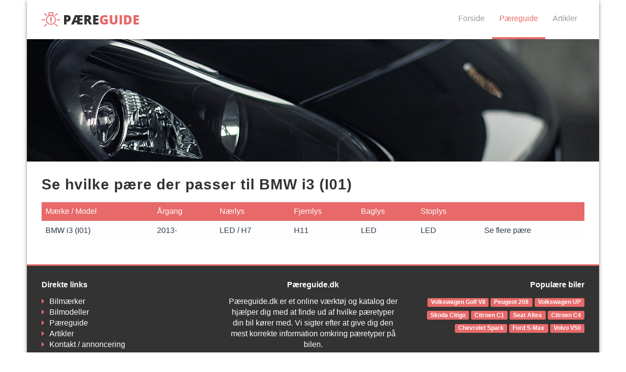

--- FILE ---
content_type: text/html; charset=UTF-8
request_url: https://paereguide.dk/bil/BMW/i3+(I01)
body_size: 2610
content:
<!DOCTYPE html>
<html lang="da">
<head>
    <link rel="stylesheet" href="https://maxcdn.bootstrapcdn.com/bootstrap/3.3.7/css/bootstrap.min.css">
    <link rel="stylesheet" href="/css/style.css" media="screen" />
    <link rel="shortcut icon" href="/images/favicon.ico">
    <script src="https://ajax.googleapis.com/ajax/libs/jquery/1.10.2/jquery.min.js"></script>
    <meta charset="utf-8" />
    <meta http-equiv="X-UA-Compatible" content="IE=edge">
    <meta name="viewport" content="width=device-width, initial-scale=1.0">
    <!--[if lte IE 9]>
    <script src="https://oss.maxcdn.com/html5shiv/3.7.2/html5shiv.min.js"></script>
    <script src="https://oss.maxcdn.com/respond/1.4.2/respond.min.js"></script>
    <![endif]-->
    <!-- SEO -->
        <meta property="og:locale" content="da_DK" /> 
        <meta property="og:type" content="website" /> 
        <meta name="twitter:card" content="summary"/> 
                        <meta property="og:url" content=" https://paereguide.dk/bil/BMW/i3+(I01)" />                    <meta name="author" content="Pæreguide">
            <meta property="og:site_name" content="Pæreguide" /> 
            <meta name="twitter:domain" content="Pæreguide"/> 
                <meta name="description" content=""/> 
        <meta property="og:description" content="" /> 
        <meta name="twitter:description" content=""/> 
                    <meta property="og:image" content="/images/ogimage.jpg" />
            <meta name="twitter:image" content="/images/ogimage.jpg"/>
                <meta property="og:title" content="Se hvilke pære der passer til BMW i3 (I01)" /> 
        <meta name="twitter:title" content="Se hvilke pære der passer til BMW i3 (I01)"/>
        <title>Se hvilke pære der passer til BMW i3 (I01)</title> 
        <!-- ANALYTICS -->
<!-- Global site tag (gtag.js) - Google Analytics -->
<script async src="https://www.googletagmanager.com/gtag/js?id=UA-118956713-1"></script>
<script>
    window.dataLayer = window.dataLayer || [];
    function gtag(){dataLayer.push(arguments);}
    gtag('js', new Date());

    gtag('config', 'UA-118956713-1');
</script>
<script>
    (adsbygoogle = window.adsbygoogle || []).push({
        google_ad_client: "ca-pub-9474570499399726",
        enable_page_level_ads: true
        ,
        overlays: {bottom: true}

    });
</script>
<!-- // SEO --></head>
<body>
<div class="container">
    <header class="row navbar">
            <div class="navbar-header">
                <button type="button" class="navbar-toggle" data-toggle="collapse" data-target="#main-nav">
                    <span class="sr-only">Menu</span>
                    <span class="icon-bar"></span>
                    <span class="icon-bar"></span>
                    <span class="icon-bar"></span>
                </button>
                <a href="/" class="navbar-brand">
                    <img src="/images/logo.png" alt="Pæreguide - Se hvilke pære der passer på din bil!">
                </a>
            </div>
            <nav class="navbar-collapse collapse" id="main-nav">
                <ul class="nav navbar-nav nav-text-light">
                    <li ><a href="/">Forside</a></li>
                    <li class="active"><a href="/paereguide">Pæreguide</a></li>
                    <li ><a href="/artikler">Artikler</a></li>
                </ul>
            </nav>
        </header>
    <div class="row topbanner">
    <img src="/images/standard-topimage.jpg" alt="Se hvilke pære der passer til BMW i3 (I01)" />
</div>    <section class="content soeg-bil space-top">
        <div class="row">
            <div class="col-xs-12">
                                        <h1>Se hvilke pære der passer til BMW i3 (I01)</h1>
                        <p class="visible-mobile"><b>Scroll mod højre for at se alle data i tabellen.</b></p>
                        <div class="table-responsive visBiler">
                            <table class="table table-striped">
                                <thead>
                                <tr>
                                    <th>Mærke / Model</th>
                                    <th>Årgang</th>
                                    <th>Nærlys</th>
                                    <th>Fjernlys</th>
                                    <th>Baglys</th>
                                    <th>Stoplys</th>
                                    <th></th>
                                </tr>
                                </thead>
                                <tbody>
                                                                    <tr class="clickable">
                                        <td>
                                            <a href="/bil/BMW/i3+(I01)/2013-" title="Se hvilke pære der passer på BMW i3 (I01) fra årgang 2013-">
                                                BMW i3 (I01)                                            </a>
                                        </td>
                                        <td>
                                            <a href="/bil/BMW/i3+(I01)/2013-" title="Se hvilke pære der passer på BMW i3 (I01) fra årgang 2013-">
                                                2013-                                            </a>
                                        </td>
                                        <td>
                                            <a href="/bil/BMW/i3+(I01)/2013-" title="Se hvilke pære der passer på BMW i3 (I01) fra årgang 2013-">
                                                LED / H7                                            </a>
                                        </td>
                                        <td>
                                            <a href="/bil/BMW/i3+(I01)/2013-" title="Se hvilke pære der passer på BMW i3 (I01) fra årgang 2013-">
                                                H11                                            </a>
                                        </td>
                                        <td>
                                            <a href="/bil/BMW/i3+(I01)/2013-" title="Se hvilke pære der passer på BMW i3 (I01) fra årgang 2013-">
                                                LED                                            </a>
                                        </td>
                                        <td>
                                            <a href="/bil/BMW/i3+(I01)/2013-" title="Se hvilke pære der passer på BMW i3 (I01) fra årgang 2013-">
                                                LED                                            </a>
                                        </td>
                                        <td>
                                            <a href="/bil/BMW/i3+(I01)/2013-" title="Se hvilke pære der passer på BMW i3 (I01) fra årgang 2013-">Se flere pære</a>
                                        </td>
                                    </tr>
                                                                    </tbody>
                            </table>
                        </div>
                            </div>
        </div>
    </section>
    <footer class="row footer">
    <div class="col-sm-12">
        <div class="row">
                <div class="col-sm-4 col-xs-12 left">
                    <h6>Direkte links</h6>
                    <ul>
                        <li><a href="/bilmaerker"><i class="fa fa-caret-right"></i>Bilmærker</a></li>
                        <li><a href="/bilmodeller"><i class="fa fa-caret-right"></i>Bilmodeller</a></li>
                        <li><a href="/paereguide"><i class="fa fa-caret-right"></i>Pæreguide</a></li>
                        <li><a href="/artikler"><i class="fa fa-caret-right"></i>Artikler</a></li>
                        <li><a href="/kontakt-annoncering"><i class="fa fa-caret-right"></i>Kontakt / annoncering</a></li>
                    </ul>
                </div>
                <div class="col-sm-4 col-xs-12 center">
                    <h6>Pæreguide.dk</h6>
                    <p>Pæreguide.dk er et online værktøj og katalog der hjælper dig med at finde ud af hvilke pæretyper din bil kører med. Vi sigter efter at give dig den mest korrekte information omkring pæretyper på bilen.</p>
                </div>
                <div class="col-sm-4 col-xs-12 right">
                    <h6>Populære biler</h6>
                                            <span class="label label-info"><a href="/bil/Volkswagen/Golf+VII/2012-" title="Se hvilke fælge der passer til Volkswagen Golf VII">Volkswagen Golf VII</a></span>
                                                <span class="label label-info"><a href="/bil/Peugeot/208/2012-" title="Se hvilke fælge der passer til Peugeot 208">Peugeot 208</a></span>
                                                <span class="label label-info"><a href="/bil/Volkswagen/UP/2011-" title="Se hvilke fælge der passer til Volkswagen UP">Volkswagen UP</a></span>
                                                <span class="label label-info"><a href="/bil/Skoda/Citigo/2011-" title="Se hvilke fælge der passer til Skoda Citigo">Skoda Citigo</a></span>
                                                <span class="label label-info"><a href="/bil/Citroen/C1/2006-" title="Se hvilke fælge der passer til Citroen C1">Citroen C1</a></span>
                                                <span class="label label-info"><a href="/bil/Seat/Altea/2005-" title="Se hvilke fælge der passer til Seat Altea">Seat Altea</a></span>
                                                <span class="label label-info"><a href="/bil/Citroen/C4+/2009-" title="Se hvilke fælge der passer til Citroen C4 ">Citroen C4 </a></span>
                                                <span class="label label-info"><a href="/bil/Chevrolet/Spark/2010-" title="Se hvilke fælge der passer til Chevrolet Spark">Chevrolet Spark</a></span>
                                                <span class="label label-info"><a href="/bil/Ford/S-Max/2006-2014" title="Se hvilke fælge der passer til Ford S-Max">Ford S-Max</a></span>
                                                <span class="label label-info"><a href="/bil/Volvo/V50/2004-2012" title="Se hvilke fælge der passer til Volvo V50">Volvo V50</a></span>
                                        </div>
            </div>
            <div class="row">
                <div class="col-sm-12 bottom">
                    <p>© Paereguide.dk | info@paereguide.dk <span class="pull-right">Der tages forbehold for indtastnings- og beregningsfejl.</span></p>
                </div>
            </div>
    </div>
        </footer></div>
<script src="/scripts/documentReady.js"></script>
<!-- jQuery -->
    <script src="/scripts/hoverDropdown.js"></script>
    <link rel="stylesheet" href="https://maxcdn.bootstrapcdn.com/font-awesome/4.7.0/css/font-awesome.min.css" property="stylesheet">
    <script src="https://maxcdn.bootstrapcdn.com/bootstrap/3.3.7/js/bootstrap.min.js"></script>
    <!-- FALLBACK HVIS CDN GÅR NED -->
    <script>
        if(typeof($.fn.modal) === 'undefined') {document.write('<script src="/fallback/bootstrap.min.js"><\/script>')}

        $(document).ready(function() {
            var bodyColor = $('body').css("color"); 

            if(bodyColor != 'rgb(51, 51, 51)') {
                $("head").prepend("<link rel='stylesheet' href='/fallback/bootstrap.min.css' type='text/css' media='screen'><link rel='stylesheet' href='css/style.css' type='text/css' media='screen'>");
            }
        });

        if ($('.fa').css('font-family') !== 'FontAwesome') {
            $('<link rel="stylesheet" type="text/css" href="/fallback/font-awesome.min.css">').prependTo('head');
        }
    </script>
    <!-- // FALLBACK -->
<!-- // jQuery --></body>
</html>